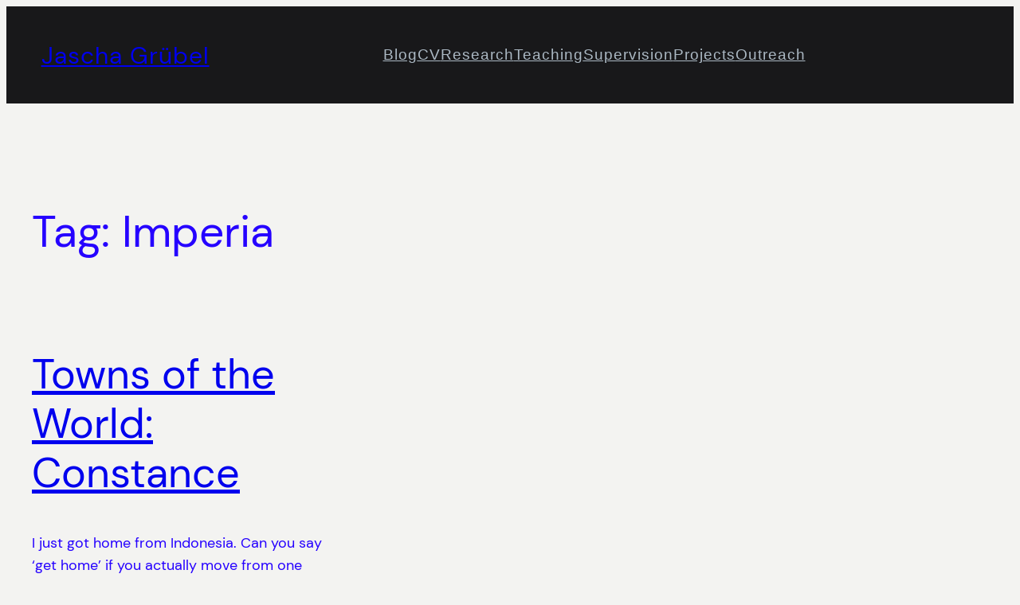

--- FILE ---
content_type: text/css
request_url: http://blog.gruebel.io/wp-content/themes/creative-blocks/style.css?ver=1.0.2
body_size: 682
content:
/*
Theme Name: Creative Blocks
Theme URI: https://dessign.net/creative-blocks/
Author: Dessign Team
Author URI: https://dessign.net
Description: Creative blocks theme is fully compatible with Full Site Editor and Gutenberg page layout. Modern and simple theme perfect for anyone looking to learn and build new portfolio, agency or personal website. Creative blocks theme is only using the default Gutenberg settings, no other plugins or custom blocks required. Perfect WordPress block based theme to create eye catching personal or client website using the new block editor and FSE compatible theme. There are few simple patterns to use and adjust them to your needs. Creative block theme is based on the WordPress default Twenty Twenty-Three theme. LIVE DEMO: https://dessign.net/creativeblocks/
Requires at least: 6.1
Tested up to: 6.2
Requires PHP: 5.6
Version: 1.0.2
License: GNU General Public License v2 or later
License URI: https://www.gnu.org/licenses/old-licenses/gpl-2.0.html
Text Domain: creative-blocks
Tags: blog, entertainment, portfolio, grid-layout, one-column, wide-blocks, block-patterns, block-styles, custom-colors, custom-logo, custom-menu, editor-style, featured-images, full-site-editing, rtl-language-support, sticky-post, threaded-comments, translation-ready
*/